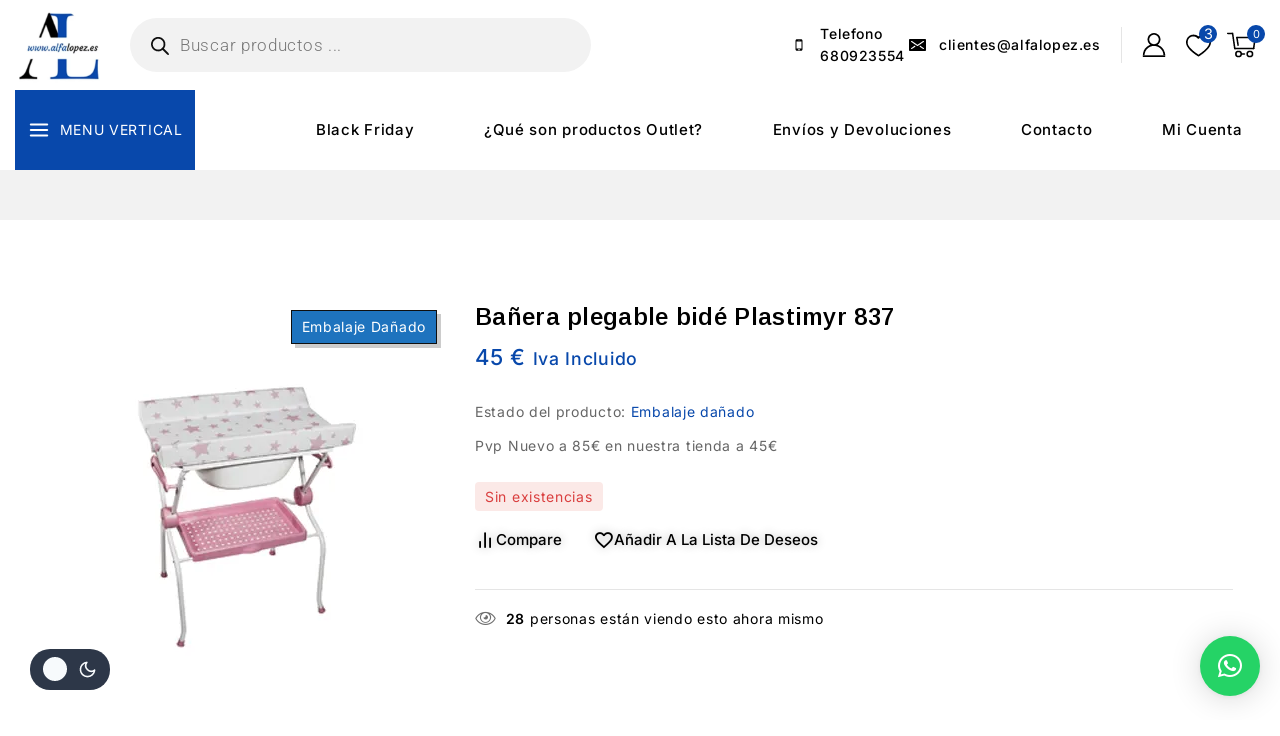

--- FILE ---
content_type: text/css; charset=utf-8
request_url: https://alfalopez.es/wp-content/cache/min/1/wp-content/uploads/elementor/css/post-12223.css?ver=1768822714
body_size: 482
content:
.elementor-kit-12223{--e-global-color-primary:#5789C9;--e-global-color-secondary:#000;--e-global-color-text:#000;--e-global-color-accent:#5789C9;--e-global-color-base1:#0848ab;--e-global-color-base2:#FFF;--e-global-color-base3:#000;--e-global-color-base4:#666;--e-global-color-base5:#777;--e-global-color-base6:#888;--e-global-color-base7:#f2f2f2;--e-global-color-base8:#f7f7f7;--e-global-color-base9:#fff;--e-global-typography-primary-font-family:"Inter";--e-global-typography-primary-font-weight:600;--e-global-typography-secondary-font-family:"Inter";--e-global-typography-secondary-font-weight:400;--e-global-typography-text-font-family:"Inter";--e-global-typography-text-font-weight:400;--e-global-typography-accent-font-family:"Inter";--e-global-typography-accent-font-weight:500;font-family:"Inter",Sans-serif}.elementor-kit-12223.el-is-editing{--global-palette1:#0848ab;--global-palette2:#FFF;--global-palette3:#000;--global-palette4:#666;--global-palette5:#777;--global-palette6:#888;--global-palette7:#f2f2f2;--global-palette8:#f7f7f7;--global-palette9:#fff}.elementor-kit-12223 button,.elementor-kit-12223 input[type="button"],.elementor-kit-12223 input[type="submit"],.elementor-kit-12223 .elementor-button{background-color:#1E73BE;text-shadow:0 0 10px rgba(0,0,0,.3);color:#FFF}.elementor-kit-12223 e-page-transition{background-color:#FFBC7D}.elementor-section.elementor-section-boxed>.elementor-container{max-width:1140px}.e-con{--container-max-width:1140px}.elementor-widget:not(:last-child){margin-block-end:20px}.elementor-element{--widgets-spacing:20px 20px;--widgets-spacing-row:20px;--widgets-spacing-column:20px}{}h1.entry-title{display:var(--page-title-display)}@media(max-width:1024px){.elementor-section.elementor-section-boxed>.elementor-container{max-width:1024px}.e-con{--container-max-width:1024px}}@media(max-width:767px){.elementor-section.elementor-section-boxed>.elementor-container{max-width:767px}.e-con{--container-max-width:767px}}

--- FILE ---
content_type: text/css; charset=utf-8
request_url: https://alfalopez.es/wp-content/cache/min/1/wp-content/uploads/elementor/css/post-5124.css?ver=1768822714
body_size: 501
content:
.elementor-5124 .elementor-element.elementor-element-e378dd5:not(.elementor-motion-effects-element-type-background),.elementor-5124 .elementor-element.elementor-element-e378dd5>.elementor-motion-effects-container>.elementor-motion-effects-layer{background-color:#004AAD}.elementor-5124 .elementor-element.elementor-element-e378dd5{transition:background 0.3s,border 0.3s,border-radius 0.3s,box-shadow 0.3s;margin-top:20px;margin-bottom:0}.elementor-5124 .elementor-element.elementor-element-e378dd5>.elementor-background-overlay{transition:background 0.3s,border-radius 0.3s,opacity 0.3s}.elementor-5124 .elementor-element.elementor-element-03d4c02 .hfe-site-logo-container,.elementor-5124 .elementor-element.elementor-element-03d4c02 .hfe-caption-width figcaption{text-align:center}.elementor-5124 .elementor-element.elementor-element-03d4c02 .widget-image-caption{margin-top:0;margin-bottom:0}.elementor-5124 .elementor-element.elementor-element-03d4c02 .hfe-site-logo-container .hfe-site-logo-img{border-style:none}.elementor-5124 .elementor-element.elementor-element-5ff3ef2 .elementor-element-populated .elementor-heading-title{color:#FFF}.elementor-5124 .elementor-element.elementor-element-5ff3ef2>.elementor-element-populated{color:#FFF}.elementor-5124 .elementor-element.elementor-element-4564f6b .elementor-menu-toggle{margin:0 auto}.elementor-5124 .elementor-element.elementor-element-4564f6b .elementor-nav-menu--main .elementor-item{color:#FFF;fill:#FFF}.elementor-5124 .elementor-element.elementor-element-015e091 .elementor-menu-toggle{margin:0 auto}.elementor-5124 .elementor-element.elementor-element-015e091 .elementor-nav-menu--main .elementor-item{color:#FFF;fill:#FFF}.elementor-5124 .elementor-element.elementor-element-7513441{--grid-template-columns:repeat(0,auto);--grid-column-gap:5px;--grid-row-gap:0}.elementor-5124 .elementor-element.elementor-element-7513441 .elementor-widget-container{text-align:center}.elementor-5124 .elementor-element.elementor-element-724cb61:not(.elementor-motion-effects-element-type-background),.elementor-5124 .elementor-element.elementor-element-724cb61>.elementor-motion-effects-container>.elementor-motion-effects-layer{background-color:#000}.elementor-5124 .elementor-element.elementor-element-724cb61{transition:background 0.3s,border 0.3s,border-radius 0.3s,box-shadow 0.3s}.elementor-5124 .elementor-element.elementor-element-724cb61>.elementor-background-overlay{transition:background 0.3s,border-radius 0.3s,opacity 0.3s}.elementor-5124 .elementor-element.elementor-element-180ef39 .hfe-copyright-wrapper{text-align:center}.elementor-5124 .elementor-element.elementor-element-180ef39 .hfe-copyright-wrapper a,.elementor-5124 .elementor-element.elementor-element-180ef39 .hfe-copyright-wrapper{color:#FFF}@media(min-width:768px){.elementor-5124 .elementor-element.elementor-element-96e3329{width:46.404%}.elementor-5124 .elementor-element.elementor-element-0be7c5d{width:19.836%}}

--- FILE ---
content_type: text/css; charset=utf-8
request_url: https://alfalopez.es/wp-content/cache/min/1/wp-content/plugins/templatemela-core/includes/addons/woocommerce-addons/mini-cart-notice.css?ver=1768822714
body_size: 199
content:
#cart-drawer.popup-drawer .drawer-header{background:var(--global-palette8)}.base-mini-cart-shipping{text-align:center;padding:1em 1.5em;margin:0 -1.5em 0;background:var(--global-palette8)}@media screen and (max-width:540px){.base-mini-cart-shipping{margin:0 -.5em 0;padding:1em .5em}}.base-mini-cart-shipping .base-mini-cart-shipping-message{font-size:80%}.base-mini-cart-shipping-progress-wrap{display:block;margin-top:1rem;background:var(--global-gray-400);height:10px;border-radius:3px;overflow:hidden}.base-mini-cart-shipping-progress-wrap .base-mini-cart-shipping-progress{background:var(--global-palette-highlight);height:100%;display:block}.menu-item-base-cart-dropdown .base-mini-cart-shipping{margin:0 0 1em;padding:1em}

--- FILE ---
content_type: text/css; charset=utf-8
request_url: https://alfalopez.es/wp-content/cache/min/1/wp-content/plugins/templatemela-core/includes/addons/additional/header-wishlist.css?ver=1768822714
body_size: 340
content:
.header-wishlist-button{color:inherit;text-decoration:none;display:-webkit-box;display:-ms-flexbox;display:flex;-webkit-box-align:center;-ms-flex-align:center;align-items:center;background:transparent;padding:0;border:0;-webkit-box-shadow:none;box-shadow:none;font-size:1rem;position:relative;text-align:inherit}.header-wishlist-button:hover{background:transparent;color:inherit;-webkit-box-shadow:none;box-shadow:none}.header-wishlist-button .base-svg-iconset{font-size:1.25em}.header-wishlist-button .header-cart-total{line-height:normal}.header-wishlist-button .header-wishlist-total{display:block;margin-left:-6px;margin-top:-16px;width:18px;height:18px;font-size:11px;font-weight:400;line-height:18px;text-align:center;letter-spacing:0;border-radius:50%;overflow:hidden;-webkit-transition:all 0.2s ease;transition:all 0.2s ease;background:var(--global-palette7);color:var(--global-palette3)}.header-wishlist-button .header-wishlist-content{padding-left:5px}.header-wishlist-button .header-wishlist-content span{display:block}.header-wishlist-button .header-wishlist-content:empty{padding-left:0}.site-header-item:not(:last-child) .header-wishlist-total{margin-right:-10px}

--- FILE ---
content_type: text/css; charset=utf-8
request_url: https://alfalopez.es/wp-content/cache/min/1/wp-content/themes/avanam/style.css?ver=1768822714
body_size: 410
content:
/*!
Theme Name: Avanam
Theme URI: https://avanam.org
Author: AvanamOrg
Author URI: https://avanam.org/
Description: This is starter WordPress theme called Avanam. Created for theme developers to start building beautiful WordPress themes using Avanam.
Version: 1.5.9
License: GNU General Public License v3.0 (or later)
License URI: https://www.gnu.org/licenses/gpl-3.0.html
Text Domain: avanam
Requires at least: 6.2
Tested up to: 6.7
Tags: translation-ready, two-columns, right-sidebar, left-sidebar, footer-widgets, blog, custom-logo, custom-background, custom-menu, rtl-language-support, editor-style, threaded-comments, custom-colors, featured-images, wide-blocks, full-width-template, theme-options, e-commerce
Requires PHP: 7.4

This theme, like WordPress, is licensed under the GPL.
Use it to make something cool, have fun, and share
what you've learned with others.
*/


--- FILE ---
content_type: text/css; charset=utf-8
request_url: https://alfalopez.es/wp-content/cache/min/1/wp-content/plugins/templatemela-core/includes/woocommerce/lib/sizechart/css/bt_size_chart.css?ver=1768822714
body_size: 1273
content:
@media only screen and (max-width:800px){.bt-size-table-responsive .cf:after{visibility:hidden;display:block;font-size:0;content:" ";clear:both;height:0}.bt-size-table-responsive * html .cf{zoom:1}.bt-size-table-responsive :first-child+html .cf{zoom:1}.bt-size-table-responsive table{width:100%;border-collapse:collapse;border-spacing:0}.bt-size-table-responsive td,.bt-size-table-responsive th{margin:0;vertical-align:top}.bt-size-table-responsive th{text-align:left}.bt-size-table-responsive table{display:block;position:relative;width:100%}.bt-size-table-responsive thead{display:block;float:left}.bt-size-table-responsive tbody{display:block;width:auto;position:relative;overflow-x:auto;white-space:nowrap}.bt-size-table-responsive thead tr{display:block}.bt-size-table-responsive thead th{display:block;text-align:right}.bt-size-table-responsive tbody tr{display:inline-block;vertical-align:top}.bt-size-table-responsive td{display:block;min-height:1.25em;text-align:left}.bt-size-table-responsive th{border-bottom:0;border-left:0}.bt-size-table-responsive td{border-left:0;border-right:0;border-bottom:0}.bt-size-table-responsive tbody tr{border-left:1px solid var(--global-palette7,#babcbf)}.bt-size-table-responsive td:last-child,.bt-size-table-responsive th:last-child{border-bottom:1px solid var(--global-palette7,#babcbf)}}.product .bt-modal-btn{cursor:pointer;font-size:.83em;border-style:solid;display:block;margin:4px 0}.product .bt-modal-btn:focus,.product .bt-modal-btn:hover{-webkit-box-shadow:none;box-shadow:none}.product a.bt-modal-btn{display:inline-block}.bt-radio-variation-container{display:-webkit-box;display:-ms-flexbox;display:flex;-ms-flex-wrap:wrap;flex-wrap:wrap}.bt-size-modal{display:none;overflow:auto;overflow-y:scroll;position:fixed;top:0;right:0;bottom:0;left:0;z-index:1050;-webkit-overflow-scrolling:touch;outline:0}.bt-size-modal.is-open{display:block}@-webkit-keyframes kskfadeIn{0%{opacity:0}to{opacity:1}}@keyframes kskfadeIn{0%{opacity:0}to{opacity:1}}@-webkit-keyframes kskfadeOut{0%{opacity:1}to{opacity:0}}@keyframes kskfadeOut{0%{opacity:1}to{opacity:0}}.bt-size-modal[aria-hidden=false] .bt-modal-overlay{-webkit-animation:kskfadeIn 0.3s cubic-bezier(0,0,.2,1);animation:kskfadeIn 0.3s cubic-bezier(0,0,.2,1)}.bt-size-modal[aria-hidden=true] .bt-modal-overlay{-webkit-animation:kskfadeOut 0.3s cubic-bezier(0,0,.2,1);animation:kskfadeOut 0.3s cubic-bezier(0,0,.2,1)}.bt-size-modal .bt-modal-overlay{position:fixed;top:0;left:0;right:0;bottom:0;background:rgba(0,0,0,.6);display:-webkit-box;display:-ms-flexbox;display:flex;-webkit-box-pack:center;-ms-flex-pack:center;justify-content:center;-webkit-box-align:center;-ms-flex-align:center;align-items:center;z-index:1051}.bt-size-modal .modal-dialog{position:relative;width:auto;margin:0 10px;max-height:90vh;overflow:auto}.bt-size-modal .modal-content{position:relative;background-color:var(--global-palette9,#fff);border-radius:0;-webkit-box-shadow:0 5px 15px rgba(0,0,0,.5);box-shadow:0 5px 15px rgba(0,0,0,.5);background-clip:padding-box;outline:0}.bt-size-modal .modal-header{padding:15px;background:var(--global-palette8,#e5e5e5);min-height:16.43px;position:relative}.bt-size-modal .modal-body{position:relative;padding:20px}.bt-size-modal .modal-header .modal-title{font-size:16px;font-family:var(--global-body-font-family);line-height:1.3;color:var(--global-palette3);font-weight:500}.bt-size-modal .modal-header .close{top:50%;-webkit-transform:translate(0,-50%);transform:translate(0,-50%);right:0;width:32px;height:32px;line-height:1;color:var(--global-palette4);padding:0;cursor:pointer;background:0 0;border:0;position:absolute;-webkit-appearance:none}.bt-size-modal .modal-header .close:after,.bt-size-modal .modal-header .close:before{content:'';display:block;position:absolute;top:2px;height:20px;border-left:2px solid var(--global-palette4)}.bt-size-modal .modal-header .close:before{-webkit-transform:rotate(45deg);transform:rotate(45deg);left:14px}.bt-size-modal .modal-header .close:after{-webkit-transform:rotate(-45deg);transform:rotate(-45deg);left:14px}.bt-size-modal .modal-header .close:hover{opacity:.4}.bt-size-modal button.bas-btn{border-radius:0}@media (min-width:670px){.bt-size-modal.is-open .modal-dialog{width:630px;margin:30px auto}.bt-size-modal .wp-block-table{overflow:auto}}.bt-size-modal .wp-block-table{overflow:scroll}.bt-size-modal .wp-block-table table{overflow:scroll;margin:0}.bt-size-modal .modal-content{overflow:scroll}.bt-size-table-nonresponsive .wp-block-table{overflow:scroll}

--- FILE ---
content_type: text/css; charset=utf-8
request_url: https://alfalopez.es/wp-content/cache/min/1/wp-content/plugins/templatemela-core/includes/woocommerce/lib/brands/css/bt_extra_brands.css?ver=1768822714
body_size: 239
content:
.product-brand-image-wrapper+.product-brand-image-wrapper{margin:.8em 0 0 0}.product-brand-image-wrapper .product-brand-link{display:inline-block;vertical-align:top;outline:1px solid var(--global-gray-400);padding:2px}.woocommerce.base-filter-by-brand .woocommerce-widget-layered-nav-list a:before{margin-right:1.3em;width:18px;height:18px;border-radius:0;top:0;border:1px solid var(--global-gray-400);background:#fff;opacity:1}.base-filter-by-brand .select2-container{display:block}.base-filter-by-brand .select2-container .select2-selection--single{height:auto;border-color:var(--global-gray-400)}.base-filter-by-brand .select2-container .select2-selection--single .select2-selection__rendered{padding-top:5px;padding-bottom:5px}.base-filter-by-brand .select2-container--default .select2-selection--single .select2-selection__arrow{margin:auto;bottom:1px}

--- FILE ---
content_type: text/css; charset=utf-8
request_url: https://alfalopez.es/wp-content/cache/min/1/wp-content/uploads/elementor/css/post-24879.css?ver=1768822714
body_size: 193
content:
.elementor-24879 .elementor-element.elementor-element-783a9b8 .elementor-tab-title,.elementor-24879 .elementor-element.elementor-element-783a9b8 .elementor-tab-title:before,.elementor-24879 .elementor-element.elementor-element-783a9b8 .elementor-tab-title:after,.elementor-24879 .elementor-element.elementor-element-783a9b8 .elementor-tab-content,.elementor-24879 .elementor-element.elementor-element-783a9b8 .elementor-tabs-content-wrapper{border-width:1px}.elementor-24879 .elementor-element.elementor-element-783a9b8 .elementor-tab-title,.elementor-24879 .elementor-element.elementor-element-783a9b8 .elementor-tab-title a{color:#0C0C0C}.elementor-24879 .elementor-element.elementor-element-783a9b8 .elementor-tab-title.elementor-active,.elementor-24879 .elementor-element.elementor-element-783a9b8 .elementor-tab-title.elementor-active a{color:#5789C9}#elementor-popup-modal-24879{background-color:rgba(0,0,0,.8);justify-content:center;align-items:center;pointer-events:all}#elementor-popup-modal-24879 .dialog-message{width:640px;height:auto}#elementor-popup-modal-24879 .dialog-close-button{display:flex}#elementor-popup-modal-24879 .dialog-widget-content{box-shadow:2px 8px 23px 3px rgba(0,0,0,.2)}

--- FILE ---
content_type: text/css; charset=utf-8
request_url: https://alfalopez.es/wp-content/cache/min/1/wp-content/uploads/elementor/css/post-24875.css?ver=1768822714
body_size: 173
content:
.elementor-24875 .elementor-element.elementor-element-1b4a4be6{border-style:groove;box-shadow:-17px -12px 10px -2px rgba(4.098131793478258,41.926971728607924,79.89999999999999,.7) inset}#elementor-popup-modal-24875{background-color:rgba(0,0,0,.8);justify-content:center;align-items:center;pointer-events:all}#elementor-popup-modal-24875 .dialog-message{width:640px;height:auto}#elementor-popup-modal-24875 .dialog-close-button{display:flex}#elementor-popup-modal-24875 .dialog-widget-content{box-shadow:2px 8px 23px 3px rgba(0,0,0,.2)}

--- FILE ---
content_type: text/css; charset=utf-8
request_url: https://alfalopez.es/wp-content/cache/min/1/wp-content/uploads/elementor/css/post-24857.css?ver=1768822714
body_size: 124
content:
.elementor-24857 .elementor-element.elementor-element-eb5820d{border-style:solid;border-width:3px 3px 3px 3px;border-color:#5789C9;box-shadow:0 0 10px 0 rgba(0,0,0,.5)}.elementor-24857 .elementor-element.elementor-element-eb5820d,.elementor-24857 .elementor-element.elementor-element-eb5820d>.elementor-background-overlay{border-radius:0 0 0 0}.elementor-24857 .elementor-element.elementor-element-c14d695 .elementor-button{background-color:#5789C9}.elementor-24857 .elementor-element.elementor-element-c14d695 .elementor-button-content-wrapper{flex-direction:row}.elementor-24857 .elementor-element.elementor-element-7859272 .elementor-button{background-color:#5789C9}.elementor-24857 .elementor-element.elementor-element-7859272 .elementor-button-content-wrapper{flex-direction:row}.elementor-24857 .elementor-element.elementor-element-e6892ad .elementor-button{background-color:#5789C9}.elementor-24857 .elementor-element.elementor-element-e6892ad .elementor-button-content-wrapper{flex-direction:row}

--- FILE ---
content_type: text/css; charset=utf-8
request_url: https://alfalopez.es/wp-content/cache/min/1/wp-content/uploads/elementor/css/post-24726.css?ver=1768822714
body_size: 105
content:
.elementor-24726 .elementor-element.elementor-element-7826148{border-style:solid;border-width:3px 3px 3px 3px;border-color:#5789C9;margin-top:10px;margin-bottom:10px}.elementor-24726 .elementor-element.elementor-element-f6bfca0 .elementor-button{background-color:#5789C9;border-style:solid;border-width:0 0 0 0;border-color:#FFF;border-radius:30px 30px 30px 30px}.elementor-24726 .elementor-element.elementor-element-c10b9c1 .elementor-button{background-color:#5789C9;border-radius:30px 30px 30px 30px}.elementor-24726 .elementor-element.elementor-element-eaeb857 .elementor-button{background-color:#5789C9;border-radius:30px 30px 30px 30px}.elementor-24726 .elementor-element.elementor-element-eaeb857 .elementor-button .elementor-button-content-wrapper{justify-content:center}

--- FILE ---
content_type: text/css; charset=utf-8
request_url: https://alfalopez.es/wp-content/cache/min/1/wp-content/plugins/templatemela-core/assets/css/elementor/elementor-icons.min.css?ver=1768822714
body_size: 1765
content:
@font-face{font-display:swap;font-family:"tmcore-icon";src:url(../../../../../../../../../plugins/templatemela-core/assets/fonts/tmcore-icon.eot);src:url("../../../../../../../../../plugins/templatemela-core/assets/fonts/tmcore-icon.eot?#iefix") format("eot"),url(../../../../../../../../../plugins/templatemela-core/assets/fonts/tmcore-icon.woff2) format("woff2"),url(../../../../../../../../../plugins/templatemela-core/assets/fonts/tmcore-icon.woff) format("woff"),url(../../../../../../../../../plugins/templatemela-core/assets/fonts/tmcore-icon.ttf) format("truetype"),url("../../../../../../../../../plugins/templatemela-core/assets/fonts/tmcore-icon.svg#tmcore-icon") format("svg")}[class*=tmcore-icon-]:before{font-family:"tmcore-icon";-webkit-font-smoothing:antialiased;-moz-osx-font-smoothing:grayscale;display:inline-block;font-style:normal;font-variant:normal;font-weight:400;line-height:1;vertical-align:middle}[class*=" icon-"]:before,[class^=icon-]:before{font-family:"tmcore-icon";font-style:normal;font-weight:400;speak:never;display:inline-block;text-decoration:inherit;width:1em;margin-right:.2em;text-align:center;font-variant:normal;text-transform:none;line-height:1em;margin-left:.2em;-webkit-font-smoothing:antialiased;-moz-osx-font-smoothing:grayscale}.tmcore-icon-badge-percent:before{content:'\e800'}.tmcore-icon-clock:before{content:'\e801'}.tmcore-icon-headphones-alt:before{content:'\e802'}.tmcore-icon-map-marker-alt:before{content:'\e803'}.tmcore-icon-mitten:before{content:'\e804'}.tmcore-icon-paw-alt:before{content:'\e805'}.tmcore-icon-payment_1:before{content:'\e806'}.tmcore-icon-payment_2:before{content:'\e807'}.tmcore-icon-payment_3:before{content:'\e808'}.tmcore-icon-payment_4:before{content:'\e809'}.tmcore-icon-payment_5:before{content:'\e80a'}.tmcore-icon-payment_6:before{content:'\e80b'}.tmcore-icon-phone-rotary:before{content:'\e80c'}.tmcore-icon-rings-wedding:before{content:'\e80d'}.tmcore-icon-rocket:before{content:'\e80e'}.tmcore-icon-shapes:before{content:'\e80f'}.tmcore-icon-tire:before{content:'\e810'}.tmcore-icon-tracking_1:before{content:'\e811'}.tmcore-icon-tracking_2:before{content:'\e812'}.tmcore-icon-tracking_3:before{content:'\e813'}.tmcore-icon-tshirt:before{content:'\e814'}.tmcore-icon-tv:before{content:'\e815'}.tmcore-icon-volleyball-ball:before{content:'\e816'}.tmcore-icon-adobe:before{content:'\e817'}.tmcore-icon-amazon:before{content:'\e818'}.tmcore-icon-android:before{content:'\e819'}.tmcore-icon-angular:before{content:'\e81a'}.tmcore-icon-apper:before{content:'\e81b'}.tmcore-icon-apple:before{content:'\e81c'}.tmcore-icon-atlassian:before{content:'\e81d'}.tmcore-icon-behance:before{content:'\e81e'}.tmcore-icon-bitbucket:before{content:'\e81f'}.tmcore-icon-bitcoin:before{content:'\e820'}.tmcore-icon-bity:before{content:'\e821'}.tmcore-icon-bluetooth:before{content:'\e822'}.tmcore-icon-btc:before{content:'\e823'}.tmcore-icon-centos:before{content:'\e824'}.tmcore-icon-chrome:before{content:'\e825'}.tmcore-icon-codepen:before{content:'\e826'}.tmcore-icon-cpanel:before{content:'\e827'}.tmcore-icon-discord:before{content:'\e828'}.tmcore-icon-dochub:before{content:'\e829'}.tmcore-icon-docker:before{content:'\e82a'}.tmcore-icon-dribbble:before{content:'\e82b'}.tmcore-icon-dropbox:before{content:'\e82c'}.tmcore-icon-drupal:before{content:'\e82d'}.tmcore-icon-ebay:before{content:'\e82e'}.tmcore-icon-facebook:before{content:'\e82f'}.tmcore-icon-figma:before{content:'\e830'}.tmcore-icon-firefox:before{content:'\e831'}.tmcore-icon-google-plus:before{content:'\e832'}.tmcore-icon-google:before{content:'\e833'}.tmcore-icon-grunt:before{content:'\e834'}.tmcore-icon-gulp:before{content:'\e835'}.tmcore-icon-html5:before{content:'\e836'}.tmcore-icon-jenkins:before{content:'\e837'}.tmcore-icon-joomla:before{content:'\e838'}.tmcore-icon-link-brand:before{content:'\e839'}.tmcore-icon-linkedin:before{content:'\e83a'}.tmcore-icon-mailchimp:before{content:'\e83b'}.tmcore-icon-opencart:before{content:'\e83c'}.tmcore-icon-paypal:before{content:'\e83d'}.tmcore-icon-pinterest-p:before{content:'\e83e'}.tmcore-icon-reddit:before{content:'\e83f'}.tmcore-icon-skype:before{content:'\e840'}.tmcore-icon-slack:before{content:'\e841'}.tmcore-icon-snapchat:before{content:'\e842'}.tmcore-icon-spotify:before{content:'\e843'}.tmcore-icon-trello:before{content:'\e844'}.tmcore-icon-twitter:before{content:'\e900'}.tmcore-icon-twitter-old:before{content:'\e845'}.tmcore-icon-vimeo:before{content:'\e846'}.tmcore-icon-whatsapp:before{content:'\e847'}.tmcore-icon-wordpress:before{content:'\e848'}.tmcore-icon-yoast:before{content:'\e849'}.tmcore-icon-youtube:before{content:'\e84a'}.tmcore-icon-angle-down:before{content:'\e84b'}.tmcore-icon-angle-left:before{content:'\e84c'}.tmcore-icon-angle-right:before{content:'\e84d'}.tmcore-icon-angle-up:before{content:'\e84e'}.tmcore-icon-arrow-circle-down:before{content:'\e84f'}.tmcore-icon-arrow-circle-left:before{content:'\e850'}.tmcore-icon-arrow-circle-right:before{content:'\e851'}.tmcore-icon-arrow-circle-up:before{content:'\e852'}.tmcore-icon-bars:before{content:'\e853'}.tmcore-icon-caret-down:before{content:'\e854'}.tmcore-icon-caret-left:before{content:'\e855'}.tmcore-icon-caret-right:before{content:'\e856'}.tmcore-icon-caret-up:before{content:'\e857'}.tmcore-icon-cart-empty:before{content:'\e858'}.tmcore-icon-check-square:before{content:'\e859'}.tmcore-icon-chevron-circle-left:before{content:'\e85a'}.tmcore-icon-chevron-circle-right:before{content:'\e85b'}.tmcore-icon-chevron-down:before{content:'\e85c'}.tmcore-icon-chevron-left:before{content:'\e85d'}.tmcore-icon-chevron-right:before{content:'\e85e'}.tmcore-icon-chevron-up:before{content:'\e85f'}.tmcore-icon-circle:before{content:'\e860'}.tmcore-icon-cloud-download-alt:before{content:'\e861'}.tmcore-icon-comment:before{content:'\e862'}.tmcore-icon-comments:before{content:'\e863'}.tmcore-icon-contact:before{content:'\e864'}.tmcore-icon-credit-card:before{content:'\e865'}.tmcore-icon-dot-circle:before{content:'\e866'}.tmcore-icon-edit:before{content:'\e867'}.tmcore-icon-envelope:before{content:'\e868'}.tmcore-icon-expand-alt:before{content:'\e869'}.tmcore-icon-external-link-alt:before{content:'\e86a'}.tmcore-icon-eye:before{content:'\e86b'}.tmcore-icon-file-alt:before{content:'\e86c'}.tmcore-icon-file-archive:before{content:'\e86d'}.tmcore-icon-filter:before{content:'\e86e'}.tmcore-icon-folder-open:before{content:'\e86f'}.tmcore-icon-folder:before{content:'\e870'}.tmcore-icon-free_ship:before{content:'\e871'}.tmcore-icon-frown:before{content:'\e872'}.tmcore-icon-gift:before{content:'\e873'}.tmcore-icon-grip-horizontal:before{content:'\e874'}.tmcore-icon-heart-fill:before{content:'\e875'}.tmcore-icon-heart:before{content:'\e876'}.tmcore-icon-history:before{content:'\e877'}.tmcore-icon-home:before{content:'\e878'}.tmcore-icon-info-circle:before{content:'\e879'}.tmcore-icon-instagram:before{content:'\e87a'}.tmcore-icon-level-up-alt:before{content:'\e87b'}.tmcore-icon-long-arrow-alt-down:before{content:'\e87c'}.tmcore-icon-long-arrow-alt-left:before{content:'\e87d'}.tmcore-icon-long-arrow-alt-right:before{content:'\e87e'}.tmcore-icon-long-arrow-alt-up:before{content:'\e87f'}.tmcore-icon-map-marker-check:before{content:'\e880'}.tmcore-icon-meh:before{content:'\e881'}.tmcore-icon-minus-circle:before{content:'\e882'}.tmcore-icon-mobile-android-alt:before{content:'\e883'}.tmcore-icon-money-bill:before{content:'\e884'}.tmcore-icon-pencil-alt:before{content:'\e885'}.tmcore-icon-plus-circle:before{content:'\e886'}.tmcore-icon-plus:before{content:'\e887'}.tmcore-icon-quote:before{content:'\e888'}.tmcore-icon-quote-left:before{content:'\e901'}.tmcore-icon-quote-right:before{content:'\e902'}.tmcore-icon-random:before{content:'\e889'}.tmcore-icon-reply-all:before{content:'\e88a'}.tmcore-icon-reply:before{content:'\e88b'}.tmcore-icon-search-plus:before{content:'\e88c'}.tmcore-icon-search:before{content:'\e88d'}.tmcore-icon-shield-check:before{content:'\e88e'}.tmcore-icon-shopping-basket:before{content:'\e88f'}.tmcore-icon-shopping-cart:before{content:'\e890'}.tmcore-icon-sign-out-alt:before{content:'\e891'}.tmcore-icon-smile:before{content:'\e892'}.tmcore-icon-spinner:before{content:'\e893'}.tmcore-icon-square:before{content:'\e894'}.tmcore-icon-star:before{content:'\e895'}.tmcore-icon-store:before{content:'\e896'}.tmcore-icon-sync:before{content:'\e897'}.tmcore-icon-tachometer-alt:before{content:'\e898'}.tmcore-icon-th-large:before{content:'\e899'}.tmcore-icon-th-list:before{content:'\e89a'}.tmcore-icon-thumbtack:before{content:'\e89b'}.tmcore-icon-times-circle:before{content:'\e89c'}.tmcore-icon-times:before{content:'\e89d'}.tmcore-icon-trophy-alt:before{content:'\e89e'}.tmcore-icon-truck:before{content:'\e89f'}.tmcore-icon-user-headset:before{content:'\e8a0'}.tmcore-icon-user-shield:before{content:'\e8a1'}.tmcore-icon-user:before{content:'\e8a2'}

--- FILE ---
content_type: text/css; charset=utf-8
request_url: https://alfalopez.es/wp-content/cache/min/1/wp-content/plugins/templatemela-core/includes/woocommerce/lib/gallery/css/base-product-gallery.css?ver=1768822714
body_size: 2918
content:
.woocommerce div.product .elementor-widget-container div.images.woocommerce-product-gallery{width:100%;float:none;padding:0}.base-product-gallery-main.splide .splide__pagination{display:none;bottom:10px}.ksk-gallery{--thumb-gap:10px;--thumb-grid-gap:20px}.woocommerce-product-gallery .product_image{position:relative}.sp-gal-image-caption{color:#333;background:rgba(255,255,255,.8);position:absolute;bottom:0;width:100%;left:0;padding:5px}.woocommerce-product-gallery .thumb-wrapper{margin-left:auto;margin-right:auto}.bt-product-style-large-image .product-img-case .images{width:100%}.bt-image-slide{display:block;overflow:hidden}.zoomContainer{z-index:10}.zoomWindowContainer .zoomWindow{border-color:var(--global-palette6,rgb(136,136,136))!important}a.bt-image-slide.bt-woo-video-link .bt-woo-play-btn{position:absolute;left:0;right:0;top:0;bottom:0;display:-webkit-box;display:-ms-flexbox;display:flex;-webkit-box-align:center;-ms-flex-align:center;align-items:center;-webkit-box-pack:center;-ms-flex-pack:center;justify-content:center;color:#fff}a.bt-image-slide.bt-woo-video-link .bt-woo-play-btn .base-svg-iconset{width:20%;height:20%}a.bt-image-slide.bt-woo-video-link .bt-woo-play-btn svg{height:100%;width:100%;-webkit-filter:drop-shadow(0 10px 10px rgba(0,0,0,.1));filter:drop-shadow(0 10px 10px rgba(0,0,0,.1))}.bt-woo-orig-video-link .bt-woo-play-btn{display:none}a.bt-image-slide.bt-woo-video-link{position:relative;display:block}.bt-woo-video-thumb{position:relative}.bt-woo-video-thumb .bt-woo-play-btn{position:absolute;left:0;right:0;top:0;bottom:0;display:-webkit-box;display:-ms-flexbox;display:flex;-webkit-box-align:center;-ms-flex-align:center;align-items:center;-webkit-box-pack:center;-ms-flex-pack:center;justify-content:center;color:#fff}.bt-woo-video-thumb .bt-woo-play-btn .base-svg-iconset{width:50%;height:50%}.bt-woo-video-thumb .bt-woo-play-btn svg{height:100%;width:100%;-webkit-filter:drop-shadow(0 10px 10px rgba(0,0,0,.1));filter:drop-shadow(0 10px 10px rgba(0,0,0,.1))}.bt-layout-left .thumb-wrapper.splide__slider{position:absolute;top:0;left:0;right:0;bottom:0;overflow:hidden;padding:40px 0;margin-right:var(--thumb-gap,5px)}@media (max-width:719px){.bt-layout-left .thumb-wrapper.splide__slider{margin-right:0}}.bt-layout-left .base-product-gallery-thumbnails{position:absolute;left:0;top:0;height:100%}.bt-layout-left .base-product-gallery-thumbnails .bt-woo-gallery-thumbnail{margin-right:var(--thumb-gap,5px)}.bt-layout-right .thumb-wrapper.splide__slider{position:absolute;top:0;left:0;right:0;bottom:0;overflow:hidden;padding:40px 0;margin-left:var(--thumb-gap,5px)}@media (max-width:719px){.bt-layout-right .thumb-wrapper.splide__slider{margin-left:0}}.bt-layout-right .base-product-gallery-thumbnails{position:absolute;right:0;top:0;height:100%}.bt-layout-right .base-product-gallery-thumbnails .bt-woo-gallery-thumbnail{margin-left:var(--thumb-gap,5px)}.bt-layout-left .thumb-wrapper.splide__slider .splide__arrow,.bt-layout-right .thumb-wrapper.splide__slider .splide__arrow{width:calc(100% - var(--thumb-gap));border-radius:0;-webkit-box-shadow:none;box-shadow:none;background-color:var(--global-palette7);border-color:var(--global-palette7)}.bt-layout-left .thumb-wrapper.splide__slider .splide__arrow:focus,.bt-layout-left .thumb-wrapper.splide__slider .splide__arrow:hover,.bt-layout-right .thumb-wrapper.splide__slider .splide__arrow:focus,.bt-layout-right .thumb-wrapper.splide__slider .splide__arrow:hover{background:var(--global-palette-btn-bg-hover);border-color:var(--global-palette-btn-bg-hover);color:var(--global-palette-btn-hover)}.bt-layout-left .thumb-wrapper.splide__slider .splide__arrows--ttb .splide__arrow,.bt-layout-right .thumb-wrapper.splide__slider .splide__arrows--ttb .splide__arrow{left:0;right:0;transform:none;-webkit-transform:none}.bt-layout-right .thumb-wrapper.splide__slider .splide__arrows--ttb .splide__arrow{margin-left:auto}.bt-layout-above .base-product-gallery-thumbnails{margin-top:var(--thumb-gap,5px)}.bt-layout-above .thumb-wrapper{padding:0 35px}@media (min-width:1025px){.ksk-gallery.bt-layout-list .splide .splide__list{-webkit-box-orient:vertical;-webkit-box-direction:normal;-ms-flex-direction:column;flex-direction:column;display:-webkit-box;display:-ms-flexbox;display:flex;gap:var(--thumb-grid-gap,20px);height:auto!important}.ksk-gallery.bt-layout-list .splide .splide__list .splide__slide{position:static;opacity:1;-webkit-transform:none!important;transform:none!important}.ksk-gallery.bt-layout-grid .splide .splide__list{display:-webkit-box;display:-ms-flexbox;display:flex;-webkit-box-orient:horizontal;-webkit-box-direction:normal;-ms-flex-direction:row;flex-direction:row;-ms-flex-wrap:wrap;flex-wrap:wrap;gap:var(--thumb-grid-gap,20px);height:auto!important}.ksk-gallery.bt-layout-grid .splide .splide__list .splide__slide{width:calc(50% - var(--thumb-grid-gap, 20px) / 2)!important;margin-right:0;position:static;opacity:1;-webkit-transform:none!important;transform:none!important}.ksk-gallery.bt-layout-tiles .splide .splide__list{display:-webkit-box;display:-ms-flexbox;display:flex;-webkit-box-orient:horizontal;-webkit-box-direction:normal;-ms-flex-direction:row;flex-direction:row;-ms-flex-wrap:wrap;flex-wrap:wrap;gap:var(--thumb-grid-gap,20px);height:auto!important}.ksk-gallery.bt-layout-tiles .splide .splide__list .splide__slide{width:calc(50% - var(--thumb-grid-gap, 20px) / 2)!important;margin-right:0;-webkit-box-ordinal-group:11;-ms-flex-order:10;order:10;position:static;opacity:1;-webkit-transform:none!important;transform:none!important}.ksk-gallery.bt-layout-tiles .splide .splide__list .splide__slide:first-child{width:100%!important;margin-right:0;-webkit-box-ordinal-group:5;-ms-flex-order:4;order:4}.ksk-gallery.bt-layout-tiles .splide .splide__list .splide__slide:nth-child(n+2):nth-child(-n+4){width:calc((100% + var(--thumb-grid-gap, 20px)) / 3 - var(--thumb-grid-gap, 20px))!important;margin-right:0;-webkit-box-ordinal-group:0;-ms-flex-order:-1;order:-1}.bt-layout-grid .base-product-gallery-thumbnails,.bt-layout-list .base-product-gallery-thumbnails,.bt-layout-tiles .base-product-gallery-thumbnails{display:none}.bt-layout-grid .splide__arrows,.bt-layout-list .splide__arrows,.bt-layout-tiles .splide__arrows{display:none}.bt-layout-slider .base-product-gallery-thumbnails{display:none}.bt-layout-slider .splide .splide__pagination{display:-webkit-box;display:-ms-flexbox;display:flex}}@media (min-width:768px) and (max-width:1024px){.ksk-gallery.bt-md-layout-list .splide .splide__list{-webkit-box-orient:vertical;-webkit-box-direction:normal;-ms-flex-direction:column;flex-direction:column;display:-webkit-box;display:-ms-flexbox;display:flex;gap:var(--thumb-grid-gap,20px);height:auto!important}.ksk-gallery.bt-md-layout-list .splide .splide__list .splide__slide{position:static;opacity:1;-webkit-transform:none!important;transform:none!important}.ksk-gallery.bt-md-layout-grid .splide .splide__list{-webkit-box-orient:horizontal;-webkit-box-direction:normal;-ms-flex-direction:row;flex-direction:row;-ms-flex-wrap:wrap;flex-wrap:wrap;gap:var(--thumb-grid-gap,20px);height:auto!important;display:-webkit-box;display:-ms-flexbox;display:flex}.ksk-gallery.bt-md-layout-grid .splide .splide__list .splide__slide{width:calc(50% - var(--thumb-grid-gap, 20px) / 2)!important;margin-right:0;position:static;opacity:1;-webkit-transform:none!important;transform:none!important}.ksk-gallery.bt-md-layout-tiles .splide .splide__list{-webkit-box-orient:horizontal;-webkit-box-direction:normal;-ms-flex-direction:row;flex-direction:row;-ms-flex-wrap:wrap;flex-wrap:wrap;gap:var(--thumb-grid-gap,20px);height:auto!important;display:-webkit-box;display:-ms-flexbox;display:flex}.ksk-gallery.bt-md-layout-tiles .splide .splide__list .splide__slide{width:calc(50% - var(--thumb-grid-gap, 20px) / 2)!important;margin-right:0;-webkit-box-ordinal-group:11;-ms-flex-order:10;order:10;position:static;opacity:1;-webkit-transform:none!important;transform:none!important}.ksk-gallery.bt-md-layout-tiles .splide .splide__list .splide__slide:first-child{width:100%!important;margin-right:0;-webkit-box-ordinal-group:5;-ms-flex-order:4;order:4}.ksk-gallery.bt-md-layout-tiles .splide .splide__list .splide__slide:nth-child(n+2):nth-child(-n+4){width:calc((100% + var(--thumb-grid-gap, 20px)) / 3 - var(--thumb-grid-gap, 20px))!important;margin-right:0;-webkit-box-ordinal-group:0;-ms-flex-order:-1;order:-1}.bt-md-layout-grid .base-product-gallery-thumbnails,.bt-md-layout-list .base-product-gallery-thumbnails,.bt-md-layout-tiles .base-product-gallery-thumbnails{display:none}.bt-md-layout-grid .splide__arrows,.bt-md-layout-list .splide__arrows,.bt-md-layout-tiles .splide__arrows{display:none}.bt-md-layout-slider .base-product-gallery-thumbnails{display:none}.bt-md-layout-slider .splide .splide__pagination{display:-webkit-box;display:-ms-flexbox;display:flex}}@media (max-width:1024px){.bt-md-layout-left .base-product-gallery-thumbnails{position:absolute;left:0;right:auto;top:0}.bt-md-layout-left .base-product-gallery-thumbnails .thumb-wrapper.splide__slider{position:absolute;top:0;left:0;right:0;bottom:0;overflow:hidden}.bt-md-layout-left .base-product-gallery-thumbnails .bt-woo-gallery-thumbnail{margin-right:var(--thumb-gap,5px);margin-left:0}.bt-md-layout-right .base-product-gallery-thumbnails{position:absolute;right:0;left:auto;top:0}.bt-md-layout-right .base-product-gallery-thumbnails .thumb-wrapper.splide__slider{position:absolute;top:0;left:0;right:0;bottom:0;overflow:hidden}.bt-md-layout-right .base-product-gallery-thumbnails .bt-woo-gallery-thumbnail{margin-left:var(--thumb-gap,5px);margin-right:0}.bt-md-layout-above .base-product-gallery-thumbnails{margin-top:var(--thumb-gap,5px);position:relative}.bt-md-layout-above .base-product-gallery-thumbnails .thumb-wrapper.splide__slider{position:relative;right:auto;left:auto;bottom:auto;padding:0}.bt-md-layout-above .base-product-gallery-thumbnails .bt-woo-gallery-thumbnail{margin-left:0;margin-right:0}}@media (max-width:767px){.ksk-gallery.bt-sm-layout-list .splide .splide__list{display:-webkit-box;display:-ms-flexbox;display:flex;-webkit-box-orient:vertical;-webkit-box-direction:normal;-ms-flex-direction:column;flex-direction:column;gap:var(--thumb-grid-gap,20px)}.ksk-gallery.bt-sm-layout-list .splide .splide__list .splide__slide{position:static;opacity:1;-webkit-transform:none!important;transform:none!important}.ksk-gallery.bt-sm-layout-grid .splide .splide__list{-webkit-box-orient:horizontal;-webkit-box-direction:normal;-ms-flex-direction:row;flex-direction:row;-ms-flex-wrap:wrap;flex-wrap:wrap;gap:var(--thumb-grid-gap,20px);display:-webkit-box;display:-ms-flexbox;display:flex}.ksk-gallery.bt-sm-layout-grid .splide .splide__list .splide__slide{width:calc(50% - var(--thumb-grid-gap, 20px) / 2)!important;margin-right:0;position:static;opacity:1;-webkit-transform:none!important;transform:none!important}.ksk-gallery.bt-sm-layout-tiles .splide .splide__list{-webkit-box-orient:horizontal;-webkit-box-direction:normal;-ms-flex-direction:row;flex-direction:row;-ms-flex-wrap:wrap;flex-wrap:wrap;gap:var(--thumb-grid-gap,20px);display:-webkit-box;display:-ms-flexbox;display:flex}.ksk-gallery.bt-sm-layout-tiles .splide .splide__list .splide__slide{width:calc(50% - var(--thumb-grid-gap, 20px) / 2)!important;margin-right:0;-webkit-box-ordinal-group:11;-ms-flex-order:10;order:10;position:static;opacity:1;-webkit-transform:none!important;transform:none!important}.ksk-gallery.bt-sm-layout-tiles .splide .splide__list .splide__slide:first-child{width:100%!important;margin-right:0;-webkit-box-ordinal-group:5;-ms-flex-order:4;order:4}.ksk-gallery.bt-sm-layout-tiles .splide .splide__list .splide__slide:nth-child(n+2):nth-child(-n+4){width:calc((100% + var(--thumb-grid-gap, 20px)) / 3 - var(--thumb-grid-gap, 20px))!important;margin-right:0;-webkit-box-ordinal-group:0;-ms-flex-order:-1;order:-1}.bt-sm-layout-grid .base-product-gallery-thumbnails,.bt-sm-layout-list .base-product-gallery-thumbnails,.bt-sm-layout-tiles .base-product-gallery-thumbnails{display:none}.bt-sm-layout-grid .splide__arrows,.bt-sm-layout-list .splide__arrows,.bt-sm-layout-tiles .splide__arrows{display:none}.bt-sm-layout-slider .base-product-gallery-thumbnails{display:none}.bt-sm-layout-slider .splide .splide__pagination{display:-webkit-box;display:-ms-flexbox;display:flex}.bt-sm-layout-left .base-product-gallery-thumbnails{position:absolute;left:0;right:auto;top:0}.bt-sm-layout-left .base-product-gallery-thumbnails .thumb-wrapper.splide__slider{position:absolute;top:0;left:0;right:0;bottom:0;overflow:hidden}.bt-sm-layout-left .base-product-gallery-thumbnails .bt-woo-gallery-thumbnail{margin-right:var(--thumb-gap,5px);margin-left:0}.bt-sm-layout-right .base-product-gallery-thumbnails{position:absolute;right:0;left:auto;top:0}.bt-sm-layout-right .base-product-gallery-thumbnails .thumb-wrapper.splide__slider{position:absolute;top:0;left:0;right:0;bottom:0;overflow:hidden}.bt-sm-layout-right .base-product-gallery-thumbnails .bt-woo-gallery-thumbnail{margin-left:var(--thumb-gap,5px);margin-right:0}.bt-sm-layout-above .base-product-gallery-thumbnails{margin-top:var(--thumb-gap,5px);position:relative;right:auto;left:auto;top:auto}.bt-sm-layout-above .base-product-gallery-thumbnails .thumb-wrapper.splide__slider{position:relative;right:auto;left:auto;bottom:auto}.bt-sm-layout-above .base-product-gallery-thumbnails .bt-woo-gallery-thumbnail{margin-left:0;margin-right:0}}.woocommerce div.product div.images .base-product-gallery-main img{width:auto;margin-left:auto;margin-right:auto}.base-product-gallery-main.splide .splide__slide{max-width:100%}.bt-layout-left .base-product-gallery-main:not(.is-initialized)+.base-product-gallery-thumbnails .splide__list,.bt-layout-right .base-product-gallery-main:not(.is-initialized)+.base-product-gallery-thumbnails .splide__list{display:block}.bt-layout-left .base-product-gallery-main:not(.is-initialized)+.base-product-gallery-thumbnails .splide__list .splide__slide,.bt-layout-right .base-product-gallery-main:not(.is-initialized)+.base-product-gallery-thumbnails .splide__list .splide__slide{margin-bottom:var(--thumb-gap,5px)}.bt-layout-above .base-product-gallery-main:not(.is-initialized)+.base-product-gallery-thumbnails .splide__slide{margin-right:var(--thumb-gap,5px)}.bt-layout-above .base-product-gallery-main:not(.is-initialized)[data-thumbcol="2"]+.base-product-gallery-thumbnails .splide__slide{max-width:calc((100% + var(--thumb-gap, 5px)) / 2 - var(--thumb-gap, 5px))}.bt-layout-above .base-product-gallery-main:not(.is-initialized)[data-thumbcol="3"]+.base-product-gallery-thumbnails .splide__slide{max-width:calc((100% + var(--thumb-gap, 5px)) / 3 - var(--thumb-gap, 5px))}.bt-layout-above .base-product-gallery-main:not(.is-initialized)[data-thumbcol="4"]+.base-product-gallery-thumbnails .splide__slide{max-width:calc((100% + var(--thumb-gap, 5px)) / 4 - var(--thumb-gap, 5px))}.bt-layout-above .base-product-gallery-main:not(.is-initialized)[data-thumbcol="5"]+.base-product-gallery-thumbnails .splide__slide{max-width:calc((100% + var(--thumb-gap, 5px)) / 5 - var(--thumb-gap, 5px))}.bt-layout-above .base-product-gallery-main:not(.is-initialized)[data-thumbcol="6"]+.base-product-gallery-thumbnails .splide__slide{max-width:calc((100% + var(--thumb-gap, 5px)) / 6 - var(--thumb-gap, 5px))}.bt-layout-above .base-product-gallery-main:not(.is-initialized)[data-thumbcol="7"]+.base-product-gallery-thumbnails .splide__slide{max-width:calc((100% + var(--thumb-gap, 5px)) / 7 - var(--thumb-gap, 5px))}.bt-layout-above .base-product-gallery-main:not(.is-initialized)[data-thumbcol="8"]+.base-product-gallery-thumbnails .splide__slide{max-width:calc((100% + var(--thumb-gap, 5px)) / 8 - var(--thumb-gap, 5px))}@media (max-width:767px){.bt-sm-layout-above .base-product-gallery-main:not(.is-initialized)[data-sm-thumbcol="2"]+.base-product-gallery-thumbnails .splide__slide{max-width:calc((100% + var(--thumb-gap, 5px)) / 2 - var(--thumb-gap, 5px))}.bt-sm-layout-above .base-product-gallery-main:not(.is-initialized)[data-sm-thumbcol="3"]+.base-product-gallery-thumbnails .splide__slide{max-width:calc((100% + var(--thumb-gap, 5px)) / 3 - var(--thumb-gap, 5px))}.bt-sm-layout-above .base-product-gallery-main:not(.is-initialized)[data-sm-thumbcol="4"]+.base-product-gallery-thumbnails .splide__slide{max-width:calc((100% + var(--thumb-gap, 5px)) / 4 - var(--thumb-gap, 5px))}.bt-sm-layout-above .base-product-gallery-main:not(.is-initialized)[data-sm-thumbcol="5"]+.base-product-gallery-thumbnails .splide__slide{max-width:calc((100% + var(--thumb-gap, 5px)) / 5 - var(--thumb-gap, 5px))}.bt-sm-layout-above .base-product-gallery-main:not(.is-initialized)[data-sm-thumbcol="6"]+.base-product-gallery-thumbnails .splide__slide{max-width:calc((100% + var(--thumb-gap, 5px)) / 6 - var(--thumb-gap, 5px))}.bt-sm-layout-above .base-product-gallery-main:not(.is-initialized)[data-sm-thumbcol="7"]+.base-product-gallery-thumbnails .splide__slide{max-width:calc((100% + var(--thumb-gap, 5px)) / 7 - var(--thumb-gap, 5px))}.bt-sm-layout-above .base-product-gallery-main:not(.is-initialized)[data-sm-thumbcol="8"]+.base-product-gallery-thumbnails .splide__slide{max-width:calc((100% + var(--thumb-gap, 5px)) / 8 - var(--thumb-gap, 5px))}.bt-sm-layout-left .base-product-gallery-main:not(.is-initialized)+.base-product-gallery-thumbnails .splide__list,.bt-sm-layout-right .base-product-gallery-main:not(.is-initialized)+.base-product-gallery-thumbnails .splide__list{display:block}.bt-sm-layout-left .base-product-gallery-main:not(.is-initialized)+.base-product-gallery-thumbnails .splide__list .splide__slide,.bt-sm-layout-right .base-product-gallery-main:not(.is-initialized)+.base-product-gallery-thumbnails .splide__list .splide__slide{margin-left:0;margin-bottom:var(--thumb-gap,5px)}.bt-sm-layout-above .base-product-gallery-main:not(.is-initialized){margin-left:0!important;margin-right:0!important}.bt-sm-layout-above .base-product-gallery-main:not(.is-initialized)+.base-product-gallery-thumbnails .splide__slide{margin-right:var(--thumb-gap,5px);margin-bottom:0}.bt-sm-layout-above .base-product-gallery-main:not(.is-initialized)+.base-product-gallery-thumbnails{width:100%!important}.bt-sm-layout-above .base-product-gallery-main:not(.is-initialized)+.base-product-gallery-thumbnails .splide__list{display:-webkit-box;display:-ms-flexbox;display:flex}}.base-product-gallery-main.splide .splide__arrow{-webkit-box-shadow:0 0 0 3px rgba(0,0,0,.03);box-shadow:0 0 0 3px rgba(0,0,0,.03);opacity:0;-webkit-transition:all 0.25s cubic-bezier(.645,.045,.355,1),visibility 0.25s linear,opacity 0.25s linear;transition:all 0.25s cubic-bezier(.645,.045,.355,1),visibility 0.25s linear,opacity 0.25s linear}.base-product-gallery-main.splide:hover .splide__arrow{opacity:1}.base-product-gallery-main.splide .splide__arrow--next{right:0}.base-product-gallery-main.splide .splide__arrow--prev{left:0}.base-product-gallery-main.splide:hover .splide__arrow--next{right:1em}.base-product-gallery-main.splide:hover .splide__arrow--prev{left:1em}.base-product-gallery-main.splide.splide--rtl .splide__arrow--next{right:auto;left:0}.base-product-gallery-main.splide.splide--rtl .splide__arrow--prev{right:0;left:auto}.base-product-gallery-thumbnails .bt-woo-gallery-thumbnail img,.woocommerce .product .base-product-gallery-thumbnails .bt-woo-gallery-thumbnail img{-o-object-fit:cover;object-fit:cover;width:100%;height:100%;-webkit-transition:all 0.25s cubic-bezier(.645,.045,.355,1);transition:all 0.25s cubic-bezier(.645,.045,.355,1)}.base-product-gallery-thumbnails.splide.splide--nav>.splide__slider>.splide__track>.splide__list>.splide__slide.is-active img,.base-product-gallery-thumbnails.splide.splide--nav>.splide__slider>.splide__track>.splide__list>.splide__slide:hover img{-webkit-transform:scale3d(.86,.86,.86);transform:scale3d(.86,.86,.86)}.base-product-gallery-thumbnails.splide .splide__arrow:disabled{display:none}.base-product-gallery-thumbnails.splide.splide--nav>.splide__slider>.splide__track>.splide__list>.splide__slide{border:0;outline:1px solid transparent;outline-offset:-1px;-webkit-transition:all 0.25s cubic-bezier(.645,.045,.355,1);transition:all 0.25s cubic-bezier(.645,.045,.355,1)}.base-product-gallery-thumbnails.splide.splide--nav>.splide__slider>.splide__track>.splide__list>.splide__slide.is-active,.base-product-gallery-thumbnails.splide.splide--nav>.splide__slider>.splide__track>.splide__list>.splide__slide:hover{border:0;outline:2px solid var(--global-palette7);outline-offset:-4px}.base-product-gallery-thumbnails.splide .splide__slide img{border:0 solid transparent}.base-product-gallery-thumbnails.splide .splide__slide.is-active img{border:0 solid var(--global-gray-400,#bbb)}.base-product-gallery-thumbnails.splide .splide__arrow{height:1.8em;width:1.8em;-webkit-box-shadow:0 0 5px 5px rgba(0,0,0,.03);box-shadow:0 0 5px 5px rgba(0,0,0,.03)}.base-product-gallery-thumbnails.splide .splide__arrow svg{font-size:.8em}.base-product-gallery-thumbnails.splide .splide__arrow--next{right:0}.base-product-gallery-thumbnails.splide .splide__arrow--prev{left:0}.base-product-gallery-thumbnails.splide .splide__arrows--ttb .splide__arrow--next{left:50%;right:auto;bottom:0;top:auto}.base-product-gallery-thumbnails.splide .splide__arrows--ttb .splide__arrow--next svg{-webkit-transform:rotate(90deg);transform:rotate(90deg)}.base-product-gallery-thumbnails.splide .splide__arrows--ttb .splide__arrow--prev{left:50%;right:auto;top:0}.base-product-gallery-thumbnails.splide .splide__arrows--ttb .splide__arrow--prev svg{-webkit-transform:rotate(-90deg);transform:rotate(-90deg)}.base-product-gallery-thumbnails.splide .splide__arrows--ttb .splide__arrow{left:50%;-webkit-transform:translate(-50%);transform:translate(-50%)}@media (max-width:479px){.base-product-gallery-thumbnails.splide .splide__arrow{height:1.5em;width:1.5em}}

--- FILE ---
content_type: text/css; charset=utf-8
request_url: https://alfalopez.es/wp-content/cache/min/1/wp-content/uploads/elementor/css/post-2262.css?ver=1768822715
body_size: 859
content:
.elementor-2262 .elementor-element.elementor-element-328f44a9>.elementor-container{max-width:855px}.elementor-2262 .elementor-element.elementor-element-116bc7a5:not(.elementor-motion-effects-element-type-background)>.elementor-widget-wrap,.elementor-2262 .elementor-element.elementor-element-116bc7a5>.elementor-widget-wrap>.elementor-motion-effects-container>.elementor-motion-effects-layer{background-image:url(https://i0.wp.com/alfalopez.es/wp-content/uploads/2024/07/UNETE-A-NU-1.jpg?fit=205%2C280&ssl=1);background-position:center center;background-repeat:no-repeat;background-size:100% auto}.elementor-2262 .elementor-element.elementor-element-116bc7a5>.elementor-widget-wrap>.elementor-widget:not(.elementor-widget__width-auto):not(.elementor-widget__width-initial):not(:last-child):not(.elementor-absolute){margin-block-end:0}.elementor-2262 .elementor-element.elementor-element-116bc7a5>.elementor-element-populated,.elementor-2262 .elementor-element.elementor-element-116bc7a5>.elementor-element-populated>.elementor-background-overlay,.elementor-2262 .elementor-element.elementor-element-116bc7a5>.elementor-background-slideshow{border-radius:6px 0 0 6px}.elementor-2262 .elementor-element.elementor-element-116bc7a5>.elementor-element-populated{transition:background 0.3s,border 0.3s,border-radius 0.3s,box-shadow 0.3s}.elementor-2262 .elementor-element.elementor-element-116bc7a5>.elementor-element-populated>.elementor-background-overlay{transition:background 0.3s,border-radius 0.3s,opacity 0.3s}.elementor-2262 .elementor-element.elementor-element-3f22999e .elementor-heading-title{font-size:0}.elementor-2262 .elementor-element.elementor-element-429aa948.elementor-column>.elementor-widget-wrap{justify-content:center}.elementor-2262 .elementor-element.elementor-element-429aa948>.elementor-widget-wrap>.elementor-widget:not(.elementor-widget__width-auto):not(.elementor-widget__width-initial):not(:last-child):not(.elementor-absolute){margin-block-end:0}.elementor-2262 .elementor-element.elementor-element-562a791a.elementor-column>.elementor-widget-wrap{justify-content:center}.elementor-2262 .elementor-element.elementor-element-562a791a>.elementor-widget-wrap>.elementor-widget:not(.elementor-widget__width-auto):not(.elementor-widget__width-initial):not(:last-child):not(.elementor-absolute){margin-block-end:0}.elementor-2262 .elementor-element.elementor-element-562a791a>.elementor-element-populated{margin:70px 50px 70px 50px;--e-column-margin-right:50px;--e-column-margin-left:50px}.elementor-2262 .elementor-element.elementor-element-15618893>.elementor-widget-container{margin:0 0 20px 0}.elementor-2262 .elementor-element.elementor-element-15618893{text-align:center}.elementor-2262 .elementor-element.elementor-element-15618893 .elementor-heading-title{line-height:35px;color:var(--e-global-color-base3)}.elementor-2262 .elementor-element.elementor-element-44983252>.elementor-widget-container{margin:0 0 20px 0}.elementor-2262 .elementor-element.elementor-element-44983252{text-align:center}.elementor-2262 .elementor-element.elementor-element-44983252 .elementor-heading-title{font-weight:400;line-height:25px;color:var(--e-global-color-base5)}.elementor-2262 .elementor-element.elementor-element-74c5e7c9>.elementor-widget-container{margin:0 0 25px 0}.elementor-2262 .elementor-element.elementor-element-74c5e7c9{text-align:center}.elementor-2262 .elementor-element.elementor-element-74c5e7c9 .elementor-heading-title{font-weight:400;line-height:25px;color:var(--e-global-color-base6)}.elementor-2262 .elementor-element.elementor-element-eeb4e16>.elementor-widget-container{margin:0 0 20px 0}.elementor-2262 .elementor-element.elementor-element-70c8fc79{width:auto;max-width:auto}@media(min-width:768px){.elementor-2262 .elementor-element.elementor-element-116bc7a5{width:47%}.elementor-2262 .elementor-element.elementor-element-429aa948{width:53%}}@media(max-width:1024px){.elementor-2262 .elementor-element.elementor-element-328f44a9>.elementor-container{max-width:750px}.elementor-2262 .elementor-element.elementor-element-562a791a>.elementor-element-populated{margin:60px 20px 60px 20px;--e-column-margin-right:20px;--e-column-margin-left:20px}.elementor-2262 .elementor-element.elementor-element-15618893>.elementor-widget-container{margin:0 0 20px 0}.elementor-2262 .elementor-element.elementor-element-44983252>.elementor-widget-container{margin:0 0 20px 0}.elementor-2262 .elementor-element.elementor-element-74c5e7c9>.elementor-widget-container{margin:0 0 20px 0}}@media(max-width:767px){.elementor-2262 .elementor-element.elementor-element-328f44a9>.elementor-container{max-width:300px}.elementor-2262 .elementor-element.elementor-element-116bc7a5>.elementor-element-populated,.elementor-2262 .elementor-element.elementor-element-116bc7a5>.elementor-element-populated>.elementor-background-overlay,.elementor-2262 .elementor-element.elementor-element-116bc7a5>.elementor-background-slideshow{border-radius:6px 6px 0 0}.elementor-2262 .elementor-element.elementor-element-116bc7a5>.elementor-element-populated{padding:200px 0 200px 0}.elementor-2262 .elementor-element.elementor-element-3f22999e .elementor-heading-title{font-size:0}.elementor-2262 .elementor-element.elementor-element-562a791a>.elementor-element-populated{margin:15px 15px 15px 15px;--e-column-margin-right:15px;--e-column-margin-left:15px}.elementor-2262 .elementor-element.elementor-element-15618893>.elementor-widget-container{margin:0 0 15px 0}.elementor-2262 .elementor-element.elementor-element-15618893 .elementor-heading-title{font-size:20px;line-height:28px}.elementor-2262 .elementor-element.elementor-element-44983252>.elementor-widget-container{margin:0 0 15px 0}.elementor-2262 .elementor-element.elementor-element-74c5e7c9>.elementor-widget-container{margin:0 0 15px 0}.elementor-2262 .elementor-element.elementor-element-74c5e7c9 .elementor-heading-title{line-height:25px}}

--- FILE ---
content_type: text/css; charset=utf-8
request_url: https://alfalopez.es/wp-content/cache/min/1/wp-content/uploads/elementor/css/post-13062.css?ver=1768822715
body_size: 200
content:
.elementor-13062 .elementor-element.elementor-element-32cac86a{width:var(--container-widget-width,100%);max-width:100%;--container-widget-width:100%;--container-widget-flex-grow:0}.elementor-13062 .elementor-element.elementor-element-32cac86a .elementor-tab-title,.elementor-13062 .elementor-element.elementor-element-32cac86a .elementor-tab-title:before,.elementor-13062 .elementor-element.elementor-element-32cac86a .elementor-tab-title:after,.elementor-13062 .elementor-element.elementor-element-32cac86a .elementor-tab-content,.elementor-13062 .elementor-element.elementor-element-32cac86a .elementor-tabs-content-wrapper{border-width:1px}#elementor-popup-modal-13062{background-color:rgba(0,0,0,.8);justify-content:center;align-items:center;pointer-events:all}#elementor-popup-modal-13062 .dialog-message{width:640px;height:auto}#elementor-popup-modal-13062 .dialog-close-button{display:flex}#elementor-popup-modal-13062 .dialog-widget-content{box-shadow:2px 8px 23px 3px rgba(0,0,0,.2)}